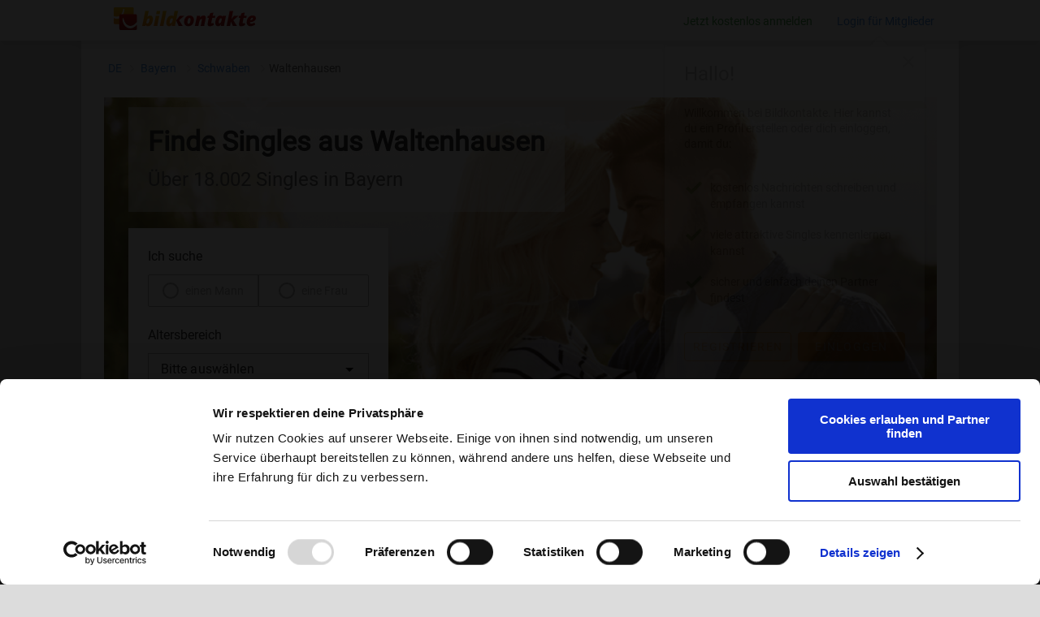

--- FILE ---
content_type: text/html; charset=UTF-8
request_url: https://www.bildkontakte.de/vz/1/singles/deutschland/bayern/schwaben/waltenhausen/
body_size: 15334
content:
<!DOCTYPE html><html lang="de"><head><script type="application/ld+json">
                {
                    "@context": "https://schema.org",
                    "@type": "BreadcrumbList",
                    "itemListElement": [
                        { "@type": "ListItem", "position": 1, "item": { "@id": "https://www.bildkontakte.de/vz/1/singles/deutschland/", "name": "Deutschland" } }
                                                    ,{ "@type": "ListItem", "position": 2, "item": { "@id": "https://www.bildkontakte.de/vz/1/singles/deutschland/bayern/", "name": "Bundesland Bayern" } }
                                                            ,{ "@type": "ListItem", "position": 3, "item": { "@id": "https://www.bildkontakte.de/vz/1/singles/deutschland/bayern/schwaben/", "name": "Region Schwaben" } }
                                                                    ,{ "@type": "ListItem", "position": 4, "item": { "@id": "https://www.bildkontakte.de/vz/1/singles/deutschland/bayern/schwaben/waltenhausen/", "name": "Stadt Waltenhausen" } }
                                                                                                            ]
                }
            </script><style>
            .consent-block {
                display: none;
                position: fixed;
                top: 0;
                right: 0;
                bottom: 0;
                left: 0;

                background-color: rgba(0, 0, 0, 0.90);
                z-index: 100000000;
            }
            .consent-block.show-block {
                display: block;
            }
            .consent-block.response-given {
                display: none !important;
            }
        </style><script>
            function CookiebotCallback_OnDialogDisplay() {
                document.getElementById('consent-block').classList.add('show-block');
            }

            (function (window, document, responseGiven) {
                function checkResponse() {
                    if (Cookiebot.hasResponse) responseGiven();
                    window.addEventListener('CookiebotOnLoad', responseGiven);
                }

                if (document.readyState === 'complete' || document.readyState === 'interactive') setTimeout(checkResponse, 1);
                else document.addEventListener('DOMContentLoaded', checkResponse);
            })(window, document, function () {
                document.getElementById('consent-block').classList.add('response-given');
            });
        </script><script id="Cookiebot" src="https://consent.cookiebot.com/uc.js" data-cbid="4359754c-43f0-41d1-81fe-c6df4ee8705a" type="text/javascript" async></script><!-- Google Tag Manager --><script type="text/plain" data-cookieconsent="marketing statistics">(function(w,d,s,l,i){w[l]=w[l]||[];w[l].push({'gtm.start':
                    new Date().getTime(),event:'gtm.js'});var f=d.getElementsByTagName(s)[0],
                j=d.createElement(s),dl=l!='dataLayer'?'&l='+l:'';j.async=true;j.src=
                'https://www.googletagmanager.com/gtm.js?id='+i+dl;f.parentNode.insertBefore(j,f);
            })(window,document,'script','dataLayer','GTM-WVFRVQP');</script><!-- End Google Tag Manager --><meta charset="UTF-8"><meta name="viewport" content="width=device-width, initial-scale=1.0"><meta http-equiv="X-UA-Compatible" content="ie=edge"><meta name="theme-color" content="#fafafa"><meta name="keywords" content="Singles Waltenhausen, Kontaktanzeigen Singlebörse Waltenhausen bei Schwaben"><meta name="description" content="Entdecke Singles aus Waltenhausen ✓ 25 Jahre Erfahrung ✓ Partnersuche mit Erfolg ✓ Seriös & Sicher ✓ Einfach & intuitiv ᐅ Jetzt kostenlos Kontaktanzeigen aus Schwaben ansehen"><title>Singles aus Waltenhausen t  reffen ᐅ Kontaktanzeigen Schwaben</title><link rel="stylesheet" href="https://static.bildkontakte.de/bundles/app/singleVz//css/above-the-fold.css"><link rel="stylesheet" href="https://registration.bildkontakte.de/registration-v2018-1.css"><style>
            @use '@material/button/mdc-button';@font-face{font-family:'Roboto';font-style:normal;font-weight:400;src:url(/bundles/app/singleVz/css/font/roboto/roboto-v20-latin-regular.eot);src:local("Material Icons"),local("MaterialIcons-Regular"),url(/bundles/app/singleVz/css/font/roboto/roboto-v20-latin-regular.woff2) format("woff2"),url(/bundles/app/singleVz/css/font/roboto/roboto-v20-latin-regular.woff) format("woff"),url(/bundles/app/singleVz/css/font/roboto/roboto-v20-latin-regular.ttf) format("truetype")}.mdc-button{white-space:nowrap;border:1px #F78600 solid}

            @font-face {
    font-family: 'Material Icons';
    font-style: normal;
    font-weight: 400;
    src: url(/bundles/app/singleVz/css/font/material-icon/MaterialIcons-Regular.eot); /* For IE6-8 */
    src: local('Material Icons'),
    local('MaterialIcons-Regular'),
    url(/bundles/app/singleVz/css/font/material-icon/MaterialIcons-Regular.woff2) format('woff2'),
    url(/bundles/app/singleVz/css/font/material-icon/MaterialIcons-Regular.woff) format('woff'),
    url(/bundles/app/singleVz/css/font/material-icon/MaterialIcons-Regular.ttf) format('truetype');
}

.material-icons {
    font-family: 'Material Icons';
    font-weight: normal;
    font-style: normal;
    font-size: 24px;  /* Preferred icon size */
    display: inline-block;
    line-height: 1;
    text-transform: none;
    letter-spacing: normal;
    word-wrap: normal;
    white-space: nowrap;
    direction: ltr;

    /* Support for all WebKit browsers. */
    -webkit-font-smoothing: antialiased;
    /* Support for Safari and Chrome. */
    text-rendering: optimizeLegibility;

    /* Support for Firefox. */
    -moz-osx-font-smoothing: grayscale;

    /* Support for IE. */
    font-feature-settings: 'liga';
}

        </style><!-- DEFINE CURRENT LAYER --><link rel="canonical" href="https://www.bildkontakte.de/vz/1/singles/deutschland/bayern/schwaben/waltenhausen/"/></head><!-- TEMPLATE VARIABLEN --><!-- ÖSTERREICH --><body class="search-box-variant"><div id="consent-block" class="consent-block"></div><!-- NAVIGATION --><div class="nav"><div class="nav-positioner"><a target="_blank" href="https://www.bildkontakte.de" class="bk-link"><img class="bk-logo" src="https://static.bildkontakte.de/bundles/app/singleVz/images/bk-logo.svg"
                                                                   alt="Partnersuche bei Bildkontakte.de"></a><div class="nav-links"><a rel="nofollow" href="https://www.bildkontakte.de" class="nav-register registration-link green-link" onclick="trackEvent('HeaderCTAClick')">Jetzt kostenlos anmelden</a><a rel="nofollow" href="https://www.bildkontakte.de/?f=anmLogin" class="login" onclick="trackEvent('Login')"><span class="activate-later">Login für Mitglieder</span></a><div class="uspLayer" id="uspLayer"><div class="triangleUp"></div><div class="uspLayerHeader"><i class="material-icons iconClose" tabindex="0" role="button" onclick="document.getElementById('uspLayer').classList.add('hidden');">close</i><p>Hallo!</p></div><div class="uspLayerText"><p>Willkommen bei Bildkontakte. Hier kannst du ein Profil erstellen oder dich einloggen, damit du:</p></div><div class="uspLayerUsps"><img class="iconUsps" src="https://static.bildkontakte.de/bundles/app/singleVz/images/check.svg" alt="check"><div class="uspText"><a>kostenlos Nachrichten schreiben und empfangen kannst</a></div><img class="iconUsps" src="https://static.bildkontakte.de/bundles/app/singleVz/images/check.svg" alt="check"><div class="uspText"><a>viele attraktive Singles kennenlernen kannst</a></div><img class="iconUsps" src="https://static.bildkontakte.de/bundles/app/singleVz/images/check.svg" alt="check"><div class="uspText"><a>sicher und einfach deinen Partner findest</a></div></div><div class="uspLayerCTA"><a class="mdc-button textButton registration-link" target="_blank" href="https://www.bildkontakte.de">Registrieren</a><a class="mdc-button mdc-button--raised" href="https://www.bildkontakte.de/?f=anmLogin">Einloggen</a></div></div></div></div></div><div class="sticky-nav"><div class="nav-positioner"><a href="https://www.bildkontakte.de" class="header-link"><img class="bk-logo" src="https://static.bildkontakte.de/bundles/app/singleVz/images/bk-logo.svg"
                                                                       alt="Partnersuche bei Bildkontakte.de"></a><p class="nav-headline">Singles     Waltenhausen - bei deiner Singlebörse </p><div class="nav-links"><a rel="nofollow" href="https://www.bildkontakte.de" class="nav-register registration-link green-btn" onclick="trackEvent('StickyHeaderCTAClick')">Kostenlos anmelden</a></div></div></div><div class="page-paper"><div class="path-holder"><div class="path space"><p><a href="https://www.bildkontakte.de/vz/1/singles/deutschland/">DE</a><a href="https://www.bildkontakte.de/vz/1/singles/deutschland/bayern/">
                                                                            Bayern
                                                                    </a><a href="https://www.bildkontakte.de/vz/1/singles/deutschland/bayern/schwaben/">
                                                                            Schwaben
                                                                    </a><span class="added-path">Waltenhausen</span></p></div></div><!-- HEADER --><section class="header"><div class="header-bg"><div class="headline"><h1>Finde Singles aus Waltenhausen</h1><h2>Über 18.002 Singles in Bayern</h2></div><div class="header-box"><div class="search-element-1"><div class="search-element-label search-element-text">Ich suche</div><div class="search-gender-selection-box"><input type="radio" value="search-man" id="search-man" name="i-search" class="normal-radio-buttons search-radio-buttons"><label for="search-man" class="gender-button">einen Mann</label><input type="radio" value="search-woman" id="search-woman" name="i-search" class="normal-radio-buttons search-radio-buttons"><label for="search-woman" class="gender-button">eine Frau</label></div></div><div class="search-element-2"><div class="search-element-label search-element-text">Altersbereich</div><div class="age-selection"><div class="mdc-select mdc-select--filled mdc-select--no-label search-age-range"><div class="mdc-select__anchor"><span class="mdc-select__selected-text"></span><span class="mdc-select__dropdown-icon"><svg class="mdc-select__dropdown-icon-graphic" viewBox="7 10 10 5" focusable="false"><polygon
                                    class="mdc-select__dropdown-icon-inactive"
                                    stroke="none"
                                    fill-rule="evenodd"
                                    points="7 10 12 15 17 10"></polygon><polygon
                                    class="mdc-select__dropdown-icon-active"
                                    stroke="none"
                                    fill-rule="evenodd"
                                    points="7 15 12 10 17 15"></polygon></svg></span><span class="mdc-notched-outline"><span class="mdc-notched-outline__leading"></span><span class="mdc-notched-outline__trailing"></span></span></div><div class="mdc-select__menu mdc-menu mdc-menu-surface" role="listbox"><ul class="mdc-list" role="listbox"><li class="mdc-list-item mdc-list-item--selected" aria-selected="true" data-value="4" role="option"><span class="mdc-list-item__ripple"></span><span class="mdc-list-item__text">Bitte auswählen</span></li><li class="mdc-list-item" data-value="0" role="option"><span class="mdc-list-item__ripple"></span><span class="mdc-list-item__text">bis 30</span></li><li class="mdc-list-item" data-value="1" role="option"><span class="mdc-list-item__ripple"></span><span class="mdc-list-item__text">von 31 bis 45</span></li><li class="mdc-list-item" data-value="2" role="option"><span class="mdc-list-item__ripple"></span><span class="mdc-list-item__text">von 46 bis 60</span></li><li class="mdc-list-item" data-value="3" role="option"><span class="mdc-list-item__ripple"></span><span class="mdc-list-item__text">ab 61</span></li></ul></div></div></div></div><div class="search-element-3"><a rel="nofollow" class="mdc-button mdc-button--raised" type="button" onclick="openModal();trackEvent('SearchButtonClick');">Jetzt Singles finden</a></div><div class="header-info-box hidden"><p>Auf der Suche nach deinem Traumpartner?</p><a rel="nofollow" href="https://www.bildkontakte.de" onclick="trackEvent('SearchNowButtonClick')" class="header-button">
            Jetzt Suche starten
        </a></div></div></div></section><div class="atf-hider"><div class="wrapper"><section class="search-result"><div class="search-result__header"><h2 class="space">Lerne interessante Singles aus     Waltenhausen kennen:</h2><div id="search-result__header__filter"><div id="singles-tab-mw" class="search-result__header__filter__tab search-result__header__filter__tab--active" onclick="trackEvent('UserFilter', {filterRule: 'filterMaennerUndFrauen'});return false;">Beide</div><div id="singles-tab-m" class="search-result__header__filter__tab" onclick="trackEvent('UserFilter', {filterRule: 'filterMaenner'});return false;">Nur Männer</div><div id="singles-tab-w" class="search-result__header__filter__tab" onclick="trackEvent('UserFilter', {filterRule: 'filterFrauen'});return false;">Nur Frauen</div></div></div><div class="search-result__list"></div><a rel="nofollow" href="https://www.bildkontakte.de" class="red-button registration-link" onclick="trackEvent('findMoreSinglesButtonClick')">Weitere Singles finden<svg xmlns="http://www.w3.org/2000/svg" viewBox="0 0 25 25"><title>right-arrow</title><g id="Ebene_2" data-name="Ebene 2"><g id="Ebene_1-2" data-name="Ebene 1"><path id="Form_10" data-name="Form 10" class="cls-1" d="M12.5 25A12.5 12.5 0 1 1 25 12.5 12.52 12.52 0 0 1 12.5 25zm0-23.81A11.31 11.31 0 1 0 23.81 12.5 11.31 11.31 0 0 0 12.5 1.19zm-2.13 16.16l-.59-.59L14 12.5 9.78 8.24l.59-.59 4.85 4.85zm0 .89l-1.48-1.48 4.27-4.26-4.27-4.26 1.48-1.48 5.74 5.74z"/></g></g></svg></a></section><!-- SINGLES IN DEINEM ALTER --><section class="singles-your-age with-ic-line with-top-border space"><h2>In deinem Alter in     Waltenhausen</h2><ul class="age-list age-list-city"><li onclick="trackEvent('InYourAge', {ageRange:  'm-0-35'})"><img src="https://static.bildkontakte.de/bundles/app/singleVz/images/male-icon.svg" alt="Männer im Alter 25 bis 35 auf Bildkontakte.de finden" class="gender-icon"><a rel="nofollow" href="https://www.bildkontakte.de" class="gender-link registration-link"><span class="gendername">Männer</span> bis 35 <span  class="years">Jahren</span></a><img class="blue-arrow" src="https://static.bildkontakte.de/bundles/app/singleVz/images/blue-arrow.svg" alt="Mehr Singles finden!"></li><li onclick="trackEvent('InYourAge', {ageRange: 'm-35-45'})"><img src="https://static.bildkontakte.de/bundles/app/singleVz/images/male-icon.svg" alt="Männer im Alter 35 bis 45 auf Bildkontakte.de finden" class="gender-icon"><a rel="nofollow" href="https://www.bildkontakte.de" class="gender-link registration-link"><span class="gendername">Männer</span> von 35 bis 45 <span class="years">Jahren</span></a><img class="blue-arrow" src="https://static.bildkontakte.de/bundles/app/singleVz/images/blue-arrow.svg" alt="Mehr Singles finden!"></li><li onclick="trackEvent('InYourAge', {ageRange: 'm-45-55'})"><img src="https://static.bildkontakte.de/bundles/app/singleVz/images/male-icon.svg" alt="Männer im Alter 45 bis 55 auf Bildkontakte.de finden" class="gender-icon"><a rel="nofollow" href="https://www.bildkontakte.de" class="gender-link registration-link"><span class="gendername">Männer</span> von 45 bis 55 <span class="years">Jahren</span></a><img class="blue-arrow" src="https://static.bildkontakte.de/bundles/app/singleVz/images/blue-arrow.svg" alt="Mehr Singles finden!"></li><li onclick="trackEvent('InYourAge', {ageRange: 'm-55-65'})"><img src="https://static.bildkontakte.de/bundles/app/singleVz/images/male-icon.svg" alt="Männer im Alter 55 bis 65 auf Bildkontakte.de finden" class="gender-icon"><a rel="nofollow" href="https://www.bildkontakte.de" class="gender-link registration-link"><span class="gendername">Männer</span> von 55 bis 65 <span class="years">Jahren</span></a><img class="blue-arrow" src="https://static.bildkontakte.de/bundles/app/singleVz/images/blue-arrow.svg" alt="Mehr Singles finden!"></li><li onclick="trackEvent('InYourAge', {ageRange: 'm-65-75'})"><img src="https://static.bildkontakte.de/bundles/app/singleVz/images/male-icon.svg" alt="Männer im Alter 65 bis 75 auf Bildkontakte.de finden" class="gender-icon"><a rel="nofollow" href="https://www.bildkontakte.de" class="gender-link registration-link"><span class="gendername">Männer</span> von 65 bis 75 <span class="years">Jahren</span></a><img class="blue-arrow" src="https://static.bildkontakte.de/bundles/app/singleVz/images/blue-arrow.svg" alt="Mehr Singles finden!"></li><li onclick="trackEvent('InYourAge', {ageRange:  'm-75-0'})"><img src="https://static.bildkontakte.de/bundles/app/singleVz/images/male-icon.svg" alt="Männer im Alter 75 bis 99 auf Bildkontakte.de finden" class="gender-icon"><a rel="nofollow" href="https://www.bildkontakte.de" class="gender-link registration-link"><span class="gendername">Männer</span> von 75 <span class="years">Jahren</span></a><img class="blue-arrow" src="https://static.bildkontakte.de/bundles/app/singleVz/images/blue-arrow.svg" alt="Mehr Singles finden!"></li></ul><ul class="age-list age-list-city" style="margin-top: 20px"><li onclick="trackEvent('InYourAge', {ageRange: 'w-0-35'} )"><img src="https://static.bildkontakte.de/bundles/app/singleVz/images/female-icon.svg" alt="Frauen im Alter 25 bis 35 auf Bildkontakte.de finden" class="gender-icon"><a rel="nofollow" href="https://www.bildkontakte.de" class="gender-link registration-link"><span class="gendername">Frauen</span> bis 35 <span class="years">Jahren</span></a><img class="blue-arrow" src="https://static.bildkontakte.de/bundles/app/singleVz/images/blue-arrow.svg" alt="Mehr Singles finden!"></li><li onclick="trackEvent('InYourAge', {ageRange: 'w-35-45'})"><img src="https://static.bildkontakte.de/bundles/app/singleVz/images/female-icon.svg" alt="Frauen im Alter 35 bis 45 auf Bildkontakte.de finden" class="gender-icon"><a rel="nofollow" href="https://www.bildkontakte.de" class="gender-link registration-link"><span class="gendername">Frauen</span> von 35 bis 45 <span class="years">Jahren</span></a><img class="blue-arrow" src="https://static.bildkontakte.de/bundles/app/singleVz/images/blue-arrow.svg" alt="Mehr Singles finden!"></li><li onclick="trackEvent('InYourAge', {ageRange: 'w-45-55'})"><img src="https://static.bildkontakte.de/bundles/app/singleVz/images/female-icon.svg" alt="Frauen im Alter 45 bis 55 auf Bildkontakte.de finden" class="gender-icon"><a rel="nofollow" href="https://www.bildkontakte.de" class="gender-link registration-link"><span class="gendername">Frauen</span> von 45 bis 55 <span class="years">Jahren</span></a><img class="blue-arrow" src="https://static.bildkontakte.de/bundles/app/singleVz/images/blue-arrow.svg" alt="Mehr Singles finden!"></li><li onclick="trackEvent('InYourAge', {ageRange: 'w-55-65'})"><img src="https://static.bildkontakte.de/bundles/app/singleVz/images/female-icon.svg" alt="Frauen im Alter 55 bis 65 auf Bildkontakte.de finden" class="gender-icon"><a rel="nofollow" href="https://www.bildkontakte.de" class="gender-link registration-link"><span class="gendername">Frauen</span> von 55 bis 65 <span class="years">Jahren</span></a><img class="blue-arrow" src="https://static.bildkontakte.de/bundles/app/singleVz/images/blue-arrow.svg" alt="Mehr Singles finden!"></li><li onclick="trackEvent('InYourAge', {ageRange: 'w-65-75'})"><img src="https://static.bildkontakte.de/bundles/app/singleVz/images/female-icon.svg" alt="Frauen im Alter 65 bis 75 auf Bildkontakte.de finden" class="gender-icon"><a rel="nofollow" href="https://www.bildkontakte.de" class="gender-link registration-link"><span class="gendername">Frauen</span> von 65 bis 75 <span class="years">Jahren</span></a><img class="blue-arrow" src="https://static.bildkontakte.de/bundles/app/singleVz/images/blue-arrow.svg" alt="Mehr Singles finden!"></li><li onclick="trackEvent('InYourAge', {ageRange:  'w-75-0'})"><img src="https://static.bildkontakte.de/bundles/app/singleVz/images/female-icon.svg" alt="Frauen im Alter 75 bis 99 auf Bildkontakte.de finden" class="gender-icon"><a rel="nofollow" href="https://www.bildkontakte.de" class="gender-link registration-link"><span class="gendername">Frauen</span> von 75 <span class="years">Jahren</span></a><img class="blue-arrow" src="https://static.bildkontakte.de/bundles/app/singleVz/images/blue-arrow.svg" alt="Mehr Singles finden!"></li></ul></section><section class="info space"><div class="with-ic-line with-top-border"><h2>Finde Singles aus Waltenhausen und Umgebung - Mit Foto und Persönlichkeit</h2><p>Du suchst nach Singles in Waltenhausen, die wie du auf der Suche nach <strong>Liebe</strong>, <strong>Freundschaft</strong> oder einer <strong>Partnerschaft</strong> sind? Bei Bildkontakte kannst du Profile entdecken, die mehr als nur Text bieten – hier hat jedes Mitglied ein Foto. So kannst du direkt sehen, wer zu dir passt. Egal, ob du eine langfristige Beziehung suchst oder einfach nur neue Leute kennenlernen möchtest – hier findest du, was du suchst.</p><h2>Dating in Waltenhausen - Singles in deiner Altersklasse treffen</h2><p>Unsere Singlebörse ist der perfekte Ort für Singles jeder Altersgruppe. Besonders <strong>Singles ab 40</strong> bieten wir eine ideale Plattform, um neue Kontakte zu knüpfen. Aber auch <strong>Dating ab 50</strong> oder <strong>Partnersuche ab 60</strong> ist hier willkommen. Unser ältestes Mitglied ist 94 Jahre alt und sagt: <em>„Ich möchte nicht nur alte Freundinnen und Freunde wiederfinden, sondern auch neue Freundschaften schließen... Ich bin gespannt auf Begegnungen, die vielleicht außergewöhnlich sind.“</em></p><p>Egal, ob du in den besten Jahren bist oder einfach Gleichgesinnte suchst, die ebenfalls etwas älter sind – bei uns bist du richtig. Lust auf ein spannendes Singletreffen oder ein spontanes Date? In Waltenhausen gibt es zahlreiche Orte, die perfekt für das erste Kennenlernen sind. Ob ein Spaziergang durch den Park, ein Besuch im Café oder auf dem Wochenmarkt – <strong>gemeinsam macht alles mehr Spaß</strong>.</p><h2>Online-Dating macht es dir leicht</h2><p>Online-Dating vereinfacht die Partnersuche erheblich. Du möchtest gerne von zu Hause starten? Nutze unseren Chat oder die praktische Dating-App, um direkt mit anderen Singles aus Waltenhausen in Kontakt zu kommen. Egal, ob du einfach nur <strong>chatten</strong>, <strong>Flirten</strong> oder sofort ein <strong>Treffen</strong> planen möchtest – bei uns ist alles möglich und für jedes Alter geeignet. Unser Singletreff bietet eine entspannte Atmosphäre für Singles, die Gleichgesinnte suchen.</p><h2>Finde Singles, die wirklich zu dir passen – Willkommen bei Bildkontakte</h2><p>Du suchst nach einem Ort, an dem du <strong>Singles treffen</strong>, spannende Dates erleben und <strong>neue Bekanntschaften</strong> knüpfen kannst? Ob <strong>sie sucht ihn</strong>, <strong>er sucht sie</strong>, <strong>sie sucht sie</strong> oder <strong>er sucht ihn</strong> – bei Bildkontakte ist jeder willkommen, der nach Liebe, Freundschaft, einem Flirt oder interessanten Gesprächen sucht. Unsere Plattform bietet dir alles, was du für eine <strong>erfolgreiche Partnersuche</strong> brauchst – und das in einer <strong>sicheren</strong>, <strong>freundlichen</strong> Umgebung.</p><h2>Kontaktanzeigen aus Waltenhausen – Jetzt neue Kontakte knüpfen</h2><p>Bei Bildkontakte findest du nette Single-Frauen und -Männer aus Waltenhausen. Durchstöbere Kontaktanzeigen und lerne Menschen kennen, die zu dir passen. Unsere Partnerbörse bietet dir Profile mit Fotos, sodass du direkt sehen kannst, wer zu dir passt. Tauche ein in eine sichere und freundliche Umgebung, in der du dich wohlfühlen kannst.</p><h2>Neue Leute kennenlernen in Waltenhausen - So einfach geht's</h2><ol><li><strong>Profil erstellen</strong>: Melde dich gratis an und gestalte dein Profil mit einem Bild. Das ist einfach und dauert weniger als zwei Minuten!</li><li><strong>Profile entdecken</strong>: Schau dir spannende Profile an und entdecke interessante Frauen / Männer, die ebenfalls auf der Suche in Waltenhausen sind.</li><li><strong>Kontakt aufnehmen</strong>: Schreib Nachrichten oder starte einen Chat – alles unkompliziert und ohne versteckte Kosten.</li><li><strong>Matching-Spiel</strong>: Nutze das Matching-Spiel, um spielerisch neue Leute kennenzulernen.</li></ol><h2>Jetzt kostenlos anmelden und neue Leute kennenlernen in Waltenhausen</h2><p>Warum noch warten? <a rel="nofollow" target="_blank" href="/" class="registration-link" onclick="trackEvent('TextCTAClick1')"><strong>Registriere dich jetzt kostenlos</strong></a> bei der Singlebörse Bildkontakte und entdecke spannende Profile, die dein Leben bereichern könnten. Egal, ob du neue Leute kennenlernen, dich verlieben oder einfach nur einen netten Abend verbringen möchtest – hier bist du richtig.</p><p><a rel="nofollow" target="_blank" href="/" class="registration-link" onclick="trackEvent('TextCTAClick1')"><strong>Kostenlos anmelden und neue Leute kennenlernen</strong></a></p><hr /><h3>Warum Bildkontakte die ideale Wahl für die Partnersuche in Waltenhausen ist</h3><div class="warumBildkontakte"><p>Im Gegensatz zu einem <strong>Blind Date</strong> weißt du bei bildkontakte schon vorab, wen du triffst - dank der Profilbilder und ausführlichen Informationen. Das macht die <strong>Partnersuche</strong> entspannter und gleichzeitig persönlicher. Unsere Singlebörse ist auf ältere Singles spezialisiert und bietet dir zahlreiche Möglichkeiten, um neue Bekanntschaften zu machen.</p><p>Bildkontakte hebt sich deutlich von der Konkurrenz ab. Wir setzen auf <strong>geprüfte Kontaktanzeigen</strong>, <strong>transparente Kosten</strong> und eine aktive Community, die wirklich miteinander in Kontakt kommen möchte - Statt auf anonyme Nicknames triffst du hier auf echte Persönlichkeiten, die sich ebenfalls freuen, neue <strong>Frauen</strong> oder <strong>Männer</strong> kennenzulernen.</p><h4>Sicherheit und Vertrauen</h4><p>Wir legen großen Wert auf Sicherheit und Datenschutz. Jedes Profil wird manuell geprüft, und freiwillige Echtheitschecks schaffen zusätzliches Vertrauen. Fake-Profile und unangemessenes Verhalten haben bei uns keinen Platz.</p><ul><li><strong>25 Jahre Erfahrung</strong>: Seit 2000 bringt Bildkontakte Menschen mit dem Wunsch nach einer Partnerschaft zusammen. Dabei legen wir großen Wert auf Sicherheit, Seriosität und eine vertrauensvolle Umgebung.</li><li><strong>Manuell geprüfte Profile</strong>: Bei Bildkontakte wird jedes Profil sorgfältig von unserem Team überprüft, bevor es aktiviert wird, um sicherzustellen, dass du nur echte Menschen kennenlernst.</li><li><strong>Echtheitschecks</strong>: Freiwillige Echtheitsprüfungen bieten Ihnen die Möglichkeit, noch mehr Vertrauen in Ihre Kontakte zu haben.</li><li><strong>Keine Chance für Störenfriede</strong>: Wir sorgen dafür, dass Fake-Profile und unangebrachtes Verhalten keinen Platz auf unserer Plattform haben und Sie sich auf Bildkontakte sicher fühlen können.</li><li><strong>Kundendienst</strong>: Der Kundendienst steht kompetent Rede und Antwort, dazu können unterschiedliche Wege gewählt werden. Wie z.B. <strong>Telefon</strong> und <strong>E-Mail</strong>.</li></ul><h4>Kostenlose Funktionen bei Bildkontakte</h4><ul><li><strong>Registrierung</strong>: Erstellen Sie Ihr eigenes Profil kostenlos.</li><li><strong>Mitglieder finden</strong>: Suchen Sie kostenlos nach anderen Singles die zu Ihnen passen.</li><li><strong>Profile einsehen</strong>: Sie können andere Profile inklusive des Profilbldes kostenlos ansehen.</li><li><strong>Kostenloses Nachrichtensystem</strong>: Alle wichtigen Funktionen des Nachrichtensystems sind völlig kostenlos und ohne versteckte Kosten!

  <ul><li>Schreiben Sie kostenlos Nachrichten an anderen Mitgliedern.</li><li>Erhalten und beantworten Sie kostenlos Nachrichten von anderen Mitgliedern.</li></ul></li><li><strong>Matching-Spiel</strong>: Matchen Sie täglich bis zu 100 Profile ohne zusätzliche Kosten. So können Sie spielend neue Leute kennenlernen.</li></ul><h4>Was macht Bildkontakte besonders?</h4><ul><li><strong>Kostenlose Kontaktfunktionen</strong>: Im Gegensatz zu vielen anderen Singlebörsen bietet Bildkontakte viele wichtige Funktionen zur Kontaktaufnahme kostenlos an.</li><li><strong>Große Community</strong>: Mit über 4 Millionen Registrierungen haben Sie beste Chancen, jemanden zu finden, der zu Ihnen passt.</li><li><strong>Einfach und intuitiv</strong>: Unsere Plattform ist benutzerfreundlich gestaltet, sodass Sie sich voll und ganz auf das Kennenlernen konzentrieren können.</li><li><strong>Optionaler Premium-Zugang</strong>: Für nur 14,90 €/Monat können Sie zusätzliche Funktionen freischalten, die Ihre Chancen bei der Partnersuche verbessern.</li></ul><h3>Jetzt kostenlos anmelden und neue Menschen kennenlernen</h3><p>Sind Sie bereit, Ihr Liebesglück selbst in die Hand zu nehmen? Dann melden Sie sich jetzt kostenlos bei Bildkontakte an! Hier warten Singles ab 40, die genau wie Sie auf der Suche nach einem passenden Partner sind. Überzeugen Sie sich selbst von unserer langjährigen Erfahrung und vielen positiven Bewertungen.</p><p><a rel="nofollow" target="_blank" href="/" class="registration-link" onclick="trackEvent('TextCTAClick1')"><strong>Kostenlos anmelden und neue Leute kennenlernen</strong></a></p><hr><p>Mit Bildkontakte kannst du den nächsten Schritt wagen – ohne Druck, aber mit viel Freude. Starte jetzt deine Reise und entdecke, wie schön es ist, jemanden zu finden, der wirklich zu dir passt.</p></div><div style="text-align:center"><button class="accordion"><span>Weiterlesen</span></button></div><script>
    // JavaScript zum Umschalten des Textes
    document.querySelector(".accordion").addEventListener("click", function () {
      const container = document.querySelector(".warumBildkontakte");

      // Umschalten des sichtbaren Bereichs
      container.classList.toggle("show");

      this.style.display = "none"; // Button ausblenden
      // Button-Text ändern
      if (container.classList.contains("show")) {
        this.innerHTML = "<span>Weniger anzeigen</span>";
      } else {
        this.innerHTML = "<span>Weiterlesen</span>";
      }
    });
  </script><p><strong>FAQ für Waltenhausen</strong></p><div itemscope itemtype="https://schema.org/FAQPage"><div itemscope itemprop="mainEntity" itemtype="https://schema.org/Question" class="faq"><div itemprop="name" class="faq__question">
            ❤️ Wo kann ich in Waltenhausen Singles kennenlernen?
        </div><div itemscope itemprop="acceptedAnswer" itemtype="https://schema.org/Answer"><div itemprop="text" class="faq__answer">
                In der Singlebörse <a href="https://www.bildkontakte.de">bildkontakte.de</a> kannst du attraktive Singles aus Waltenhausen kennenlernen. Melde dich jetzt ganz einfach kostenlos an!
            </div></div></div><div itemscope itemprop="mainEntity" itemtype="https://schema.org/Question" class="faq"><div itemprop="name" class="faq__question">
            ❤️ Welche Singlebörse für Waltenhausen ist wirklich kostenlos?
        </div><div itemscope itemprop="acceptedAnswer" itemtype="https://schema.org/Answer"><div itemprop="text" class="faq__answer"><a href="https://www.bildkontakte.de">bildkontakte.de</a> ist für Männer und Frauen dauerhaft kostenlos nutzbar. Hier kannst du anderen Singles kostenlos Nachrichten schicken und auf Nachrichten antworten.
            </div></div></div></div></div><div class="siegel"><a target="_blank" onclick="trackEvent('TrustBadgeClick')" href="https://www.bildkontakte.de/w/glossar/de_DE/dating/mit-bildkontakte-bist-du-auf-der-sicheren-web-seite.html#wdj2016"><img src="https://static.bildkontakte.de/bundles/app/singleVz/images/siegel1.png" alt="Dating Website des Jahres 2016: Bildkontakte.de"></a></div><div class="checks space"><div class="checkpoint"><img src="https://static.bildkontakte.de/bundles/app/singleVz/images/checks.png" alt="Vorteile von Bildkontakte.de" class="check-icon"><p>Gratis Anmeldung in wenigen Schritten.</p></div><div class="checkpoint"><img src="https://static.bildkontakte.de/bundles/app/singleVz/images/checks.png" alt="Vorteile von Bildkontakte.de" class="check-icon"><p>Flirte mit über 4 Mio. Singles!</p></div></div></section><div class="state-bottom-box with-ic-line space with-top-border"><h2>Singles aus Deutschland</h2><ul class="bottom-list"><li><a href="https://www.bildkontakte.de/vz/1/singles/deutschland/thüringen/"  title="Partner finden in Thüringen">Singles Thüringen</a></li><li><a href="https://www.bildkontakte.de/vz/1/singles/deutschland/schleswig-holstein/"  title="Partner finden in Schleswig-Holstein">Singles Schleswig-Holstein</a></li><li><a href="https://www.bildkontakte.de/vz/1/singles/deutschland/sachsen-anhalt/"  title="Partner finden in Sachsen-Anhalt">Singles Sachsen-Anhalt</a></li><li><a href="https://www.bildkontakte.de/vz/1/singles/deutschland/sachsen/"  title="Partner finden in Sachsen">Singles Sachsen</a></li><li><a href="https://www.bildkontakte.de/vz/1/singles/deutschland/saarland/"  title="Partner finden in Saarland">Singles Saarland</a></li><li><a href="https://www.bildkontakte.de/vz/1/singles/deutschland/rheinland-pfalz/"  title="Partner finden in Rheinland-Pfalz">Singles Rheinland-Pfalz</a></li><li><a href="https://www.bildkontakte.de/vz/1/singles/deutschland/nordrhein-westfalen/"  title="Partner finden in Nordrhein-Westfalen">Singles Nordrhein-Westfalen</a></li><li><a href="https://www.bildkontakte.de/vz/1/singles/deutschland/niedersachsen/"  title="Partner finden in Niedersachsen">Singles Niedersachsen</a></li><li><a href="https://www.bildkontakte.de/vz/1/singles/deutschland/mecklenburg-vorpommern/"  title="Partner finden in Mecklenburg-Vorpommern">Singles Mecklenburg-Vorpommern</a></li><li><a href="https://www.bildkontakte.de/vz/1/singles/deutschland/hessen/"  title="Partner finden in Hessen">Singles Hessen</a></li><li><a href="https://www.bildkontakte.de/vz/1/singles/deutschland/hamburg/"  title="Partner finden in Hamburg">Singles Hamburg</a></li><li><a href="https://www.bildkontakte.de/vz/1/singles/deutschland/bremen/"  title="Partner finden in Bremen">Singles Bremen</a></li><li><a href="https://www.bildkontakte.de/vz/1/singles/deutschland/brandenburg/"  title="Partner finden in Brandenburg">Singles Brandenburg</a></li><li><a href="https://www.bildkontakte.de/vz/1/singles/deutschland/berlin/"  title="Partner finden in Berlin">Singles Berlin</a></li><li><a href="https://www.bildkontakte.de/vz/1/singles/deutschland/bayern/"  title="Partner finden in Bayern">Singles Bayern</a></li><li><a href="https://www.bildkontakte.de/vz/1/singles/deutschland/baden-württemberg/"  title="Partner finden in Baden-Württemberg">Singles Baden-Württemberg</a></li></ul></div><div class="region-bottom-box with-ic-line space with-top-border"><h2>Singles aus Bayern</h2><ul class="bottom-list"><li><a href="https://www.bildkontakte.de/vz/1/singles/deutschland/bayern/unterfranken/" title="Partner finden in Unterfranken">Partnersuche Unterfranken</a></li><li><a href="https://www.bildkontakte.de/vz/1/singles/deutschland/bayern/schwaben/" title="Partner finden in Schwaben">Partnersuche Schwaben</a></li><li><a href="https://www.bildkontakte.de/vz/1/singles/deutschland/bayern/oberpfalz/" title="Partner finden in Oberpfalz">Partnersuche Oberpfalz</a></li><li><a href="https://www.bildkontakte.de/vz/1/singles/deutschland/bayern/oberfranken/" title="Partner finden in Oberfranken">Partnersuche Oberfranken</a></li><li><a href="https://www.bildkontakte.de/vz/1/singles/deutschland/bayern/oberbayern/" title="Partner finden in Oberbayern">Partnersuche Oberbayern</a></li><li><a href="https://www.bildkontakte.de/vz/1/singles/deutschland/bayern/niederbayern/" title="Partner finden in Niederbayern">Partnersuche Niederbayern</a></li><li><a href="https://www.bildkontakte.de/vz/1/singles/deutschland/bayern/mittelfranken/" title="Partner finden in Mittelfranken">Partnersuche Mittelfranken</a></li></ul></div><!-- LISTE MIT STÄDTENAMEN --><section class="singles-area with-ic-line with-top-border sidebar"><div class="sidebar-top-elements space"><div class="siegel siegel-sidebar"><a target="_blank" onclick="trackEvent('TrustBadgeClick')" href="https://www.bildkontakte.de/w/glossar/de_DE/dating/mit-bildkontakte-bist-du-auf-der-sicheren-web-seite.html#wdj2016"><img src="https://static.bildkontakte.de/bundles/app/singleVz/images/siegel1.png" alt="Dating Website des Jahres 2016: Bildkontakte.de"></a></div></div><hr style="height: 1px;"><div class="checks space checks-sidebar"><div class="checkpoint"><img src="https://static.bildkontakte.de/bundles/app/singleVz/images/checks.png" alt="Vorteile von Bildkontakte.de" class="check-icon"><p>Gratis Anmeldung in wenigen Schritten.</p></div><div class="checkpoint"><img src="https://static.bildkontakte.de/bundles/app/singleVz/images/checks.png" alt="Vorteile von Bildkontakte.de" class="check-icon"><p>Flirte mit über 4 Mio. Singles!</p></div></div><div class="lovestory-holder with-ic-line with-top-border space"><h2>Unsere Lovestorys:</h2><a rel="nofollow" href="https://www.bildkontakte.de/?f=showErfolgsstory" class="show-more-layer">Mehr Lovestorys anzeigen</a></div><div class="sidebar-list space"><h2>Singles aus deiner Nähe:</h2><ul class="single-area-list"><li><a href="https://www.bildkontakte.de/vz/1/singles/deutschland/bayern/schwaben/aletshausen/"  title="Singles aus Aletshausen">Singles Aletshausen</a></li><li><a href="https://www.bildkontakte.de/vz/1/singles/deutschland/bayern/schwaben/ebershausen/"  title="Singles aus Ebershausen">Singles Ebershausen</a></li><li><a href="https://www.bildkontakte.de/vz/1/singles/deutschland/bayern/schwaben/krumbach/"  title="Singles aus Krumbach">Singles Krumbach</a></li><li><a href="https://www.bildkontakte.de/vz/1/singles/deutschland/bayern/schwaben/kirchhaslach/"  title="Singles aus Kirchhaslach">Singles Kirchhaslach</a></li><li><a href="https://www.bildkontakte.de/vz/1/singles/deutschland/bayern/schwaben/breitenbrunn/"  title="Singles aus Breitenbrunn">Singles Breitenbrunn</a></li><li><a href="https://www.bildkontakte.de/vz/1/singles/deutschland/bayern/schwaben/breitenthal/"  title="Singles aus Breitenthal">Singles Breitenthal</a></li><li><a href="https://www.bildkontakte.de/vz/1/singles/deutschland/bayern/schwaben/kettershausen/"  title="Singles aus Kettershausen">Singles Kettershausen</a></li><li><a href="https://www.bildkontakte.de/vz/1/singles/deutschland/bayern/schwaben/deisenhausen/"  title="Singles aus Deisenhausen">Singles Deisenhausen</a></li><li><a href="https://www.bildkontakte.de/vz/1/singles/deutschland/bayern/schwaben/bronnerlehe/"  title="Singles aus Bronnerlehe">Singles Bronnerlehe</a></li><li><a href="https://www.bildkontakte.de/vz/1/singles/deutschland/bayern/schwaben/beblinstetten/"  title="Singles aus Beblinstetten">Singles Beblinstetten</a></li><li><a href="https://www.bildkontakte.de/vz/1/singles/deutschland/bayern/schwaben/kirchheim/"  title="Singles aus Kirchheim">Singles Kirchheim</a></li><li><a href="https://www.bildkontakte.de/vz/1/singles/deutschland/bayern/schwaben/babenhausen/"  title="Singles aus Babenhausen">Singles Babenhausen</a></li><li><a href="https://www.bildkontakte.de/vz/1/singles/deutschland/bayern/schwaben/ursberg/"  title="Singles aus Ursberg">Singles Ursberg</a></li><li><a href="https://www.bildkontakte.de/vz/1/singles/deutschland/bayern/schwaben/oberschönegg/"  title="Singles aus Oberschönegg">Singles Oberschönegg</a></li><li><a href="https://www.bildkontakte.de/vz/1/singles/deutschland/bayern/schwaben/pfaffenhausen/"  title="Singles aus Pfaffenhausen">Singles Pfaffenhausen</a></li><li><a href="https://www.bildkontakte.de/vz/1/singles/deutschland/bayern/schwaben/salgen/"  title="Singles aus Salgen">Singles Salgen</a></li><li><a href="https://www.bildkontakte.de/vz/1/singles/deutschland/bayern/schwaben/balzhausen/"  title="Singles aus Balzhausen">Singles Balzhausen</a></li><li><a href="https://www.bildkontakte.de/vz/1/singles/deutschland/bayern/schwaben/eppishausen/"  title="Singles aus Eppishausen">Singles Eppishausen</a></li><li><a href="https://www.bildkontakte.de/vz/1/singles/deutschland/bayern/schwaben/betzenhausen/"  title="Singles aus Betzenhausen">Singles Betzenhausen</a></li><li><a href="https://www.bildkontakte.de/vz/1/singles/deutschland/bayern/schwaben/oberrieden/"  title="Singles aus Oberrieden">Singles Oberrieden</a></li></ul></div><div class="sidebar-list sidebar-glossar-article with-ic-line space"><h2>Mehr Infos zu:</h2><ul class="glossar-articles-list"><li><a href="https://www.bildkontakte.de/w/glossar/de_DE/dating/neu-verlieben.html" target="_blank" title="Finde deine Liebe">Liebe</a></li><li><a href="https://www.bildkontakte.de/w/glossar/de_DE/dating/frauen-kennenlernen.html" target="_blank" title="attraktiv, attraktiver, Singlefrau">Frauen</a></li><li><a href="https://www.bildkontakte.de/w/glossar/de_DE/dating/chatten.html" target="_blank" title="Kontaktaufnahme leicht gemacht">Chat</a></li><li><a href="https://www.bildkontakte.de/w/glossar/de_DE/dating/freunde.html" target="_blank" title="Online Freunde werden">Freunde</a></li><li><a href="https://www.bildkontakte.de/w/glossar/de_DE/dating/free-dating.html" target="_blank" title="Tipps für das erste Date">Dating</a></li><li><a href="https://www.bildkontakte.de/w/glossar/de_DE/dating/flirt.html" target="_blank" title="Tipps für den perfekten Flirt">Flirt</a></li><li><a href="https://www.bildkontakte.de/w/glossar/de_DE/dating/partnersuche.html" target="_blank" title="Partnersuche leicht gemacht">Partnersuche</a></li><li><a href="https://www.bildkontakte.de/w/glossar/de_DE/dating/singleboerse-kostenlos.html" target="_blank" title="Singlebörse kostenlos - dein bildkontakte.de">Singlebörse</a></li><li><a href="https://www.bildkontakte.de/w/glossar/de_DE/dating/romanze-finden.html" target="_blank" title="Romantische Dates mit bildkontakte.de">Romantik</a></li><li><a href="https://www.bildkontakte.de/w/glossar/de_DE/dating/partner-finden.html" target="_blank" title="Vom Flirt zur Partnerschaft">Partnerschaft</a></li><li><a href="https://www.bildkontakte.de/w/glossar/de_DE/dating/partnersuche-ab-50.html" target="_blank" title="Partnersuche ab 50">Partnersuche ab 50</a></li></ul></div><div class="sidebar-recommendation with-ic-line space"><h2>Empfehlungen</h2><img src="https://static.bildkontakte.de/bundles/app/singleVz/images/uik-logo.png" class="uik-icon" alt="Urlaub in Kroatien"><div class="recommendation-text"><p>Zimmer frei! Du suchst Urlaub am Strand - wir haben dein Haus am Meer in Kroatien. Entdecke <a href="https://www.urlaubinkroatien.de">Urlaub in Kroatien.</a></p><p>Nie wieder allein verreisen! Jetzt mit netten Singles Urlaub machen & an <a href="https://singlereisen.bildkontakte.de/">Gruppenreisen für Singles</a> teilnehmen</p></div></div><!-- PartnerResearch --><section class="partner-research with-ic-line with-top-border space"><div class="country-map country-map-de"><img class="map-image" src="https://static.bildkontakte.de/bundles/app/singleVz/images/maps/country-maps/karte-de.svg" alt="Singles aus Deutschland"><a href="https://www.bildkontakte.de/vz/1/singles/deutschland/schleswig-holstein/schleswig-holstein/kiel/" id="Kiel" title="Singles Kiel"><span class="map-city">Kiel</span></a><a href="https://www.bildkontakte.de/vz/1/singles/deutschland/hamburg/hamburg/hamburg/" id="Hamburg" title="Singles Hamburg"><span class="map-city">Hamburg</span></a><a href="https://www.bildkontakte.de/vz/1/singles/deutschland/bremen/bremen/bremen/" id="Bremen" title="Singles Bremen"><span class="map-city">Bremen</span></a><a href="https://www.bildkontakte.de/vz/1/singles/deutschland/niedersachsen/hannover/hannover/" id="Hannover" title="Singles Hannover"><span class="map-city">Hannover</span></a><a href="https://www.bildkontakte.de/vz/1/singles/deutschland/berlin/berlin/berlin/" id="Berlin" title="Singles Berlin"><span class="map-city">Berlin</span></a><a href="https://www.bildkontakte.de/vz/1/singles/deutschland/nordrhein-westfalen/arnsberg/dortmund/" id="Dortmund" title="Singles Dortmund"><span class="map-city">Dortmund</span></a><a href="https://www.bildkontakte.de/vz/1/singles/deutschland/mecklenburg-vorpommern/mecklenburg-vorpommern/rostock/" id="Rostock" title="Singles Rostock"><span class="map-city">Rostock</span></a><a href="https://www.bildkontakte.de/vz/1/singles/deutschland/thüringen/thüringen/erfurt/" id="Erfurt" title="Singles Erfurt"><span class="map-city">Erfurt</span></a><a href="https://www.bildkontakte.de/vz/1/singles/deutschland/brandenburg/brandenburg - südwest/cottbus/" id="Cottbus" title="Singles Cottbus"><span class="map-city">Cottbus</span></a><a href="https://www.bildkontakte.de/vz/1/singles/deutschland/sachsen/leipzig/leipzig/" id="Leipzig" title="Singles Leipzig"><span class="map-city">Leipzig</span></a><a href="https://www.bildkontakte.de/vz/1/singles/deutschland/nordrhein-westfalen/düsseldorf/düsseldorf/" id="Duesseldorf" title="Singles Duesseldorf"><span class="map-city">Düsseldorf</span></a><a href="https://www.bildkontakte.de/vz/1/singles/deutschland/nordrhein-westfalen/köln/köln/" id="Koeln" title="Singles Koeln"><span class="map-city">Köln</span></a><a href="https://www.bildkontakte.de/vz/1/singles/deutschland/rheinland-pfalz/trier/trier/" id="Trier" title="Singles Trier"><span class="map-city">Trier</span></a><a href="https://www.bildkontakte.de/vz/1/singles/deutschland/hessen/kassel/kassel/" id="Kassel" title="Singles Kassel"><span class="map-city">Kassel</span></a><a href="https://www.bildkontakte.de/vz/1/singles/deutschland/hessen/darmstadt/frankfurt/" id="Frankfurt" title="Singles Frankfurt"><span class="map-city">Frankfurt</span></a><a href="https://www.bildkontakte.de/vz/1/singles/deutschland/sachsen/dresden/dresden/" id="Dresden"><span class="map-city" title="Singles Kiel">Dresden</span></a><a href="https://www.bildkontakte.de/vz/1/singles/deutschland/saarland/saarland/saarbrücken/" id="Saarbruecken" title="Singles Saarbruecken"><span class="map-city">Saarbrücken</span></a><a href="https://www.bildkontakte.de/vz/1/singles/deutschland/bayern/mittelfranken/nürnberg/" id="Nuernberg" title="Singles Nuernberg"><span class="map-city">Nürnberg</span></a><a href="https://www.bildkontakte.de/vz/1/singles/deutschland/baden-württemberg/stuttgart/stuttgart/" id="Stuttgart" title="Singles Stuttgart"><span class="map-city">Stuttgart</span></a><a href="https://www.bildkontakte.de/vz/1/singles/deutschland/bayern/oberpfalz/regensburg/" id="Regensburg" title="Singles Regensburg"><span class="map-city">Regensburg</span></a><a href="https://www.bildkontakte.de/vz/1/singles/deutschland/bayern/oberbayern/münchen/" id="Muenchen" title="Singles Muenchen"><span class="map-city">München</span></a><a href="https://www.bildkontakte.de/vz/1/singles/deutschland/baden-württemberg/freiburg/freiburg/" id="Freiburg" title="Singles Freiburg"><span class="map-city">Freiburg</span></a></div></section><!-- Placeholder, text defined in template --></section><!-- WRAPPER ENDE --></div><!-- ATF-HIDER --></div><!-- FOOTER --><section class="footer"><div class="footer-row-1"><div class="flags"><a href="https://www.bildkontakte.de/" class="flag-link"><img src="https://static.bildkontakte.de/bundles/app/singleVz/images/flags/flag_deutschland.png"
                                                                                  alt="bildkontakte.de - die Singlebörse für Deutschland" class="flag"></a><a href="https://www.single.am/" class="flag-link"><img src="https://static.bildkontakte.de/bundles/app/singleVz/images/flags/flag_gb.png" alt="Onlinedating"
                                                                            class="flag"></a><a href="https://www.bildkontakte.at/" class="flag-link"><img src="https://static.bildkontakte.de/bundles/app/singleVz/images/flags/flag_oesterreich.png"
                                                                                  alt="bildkontakte.at - die Singlebörse für Österreich" class="flag"></a><a href="https://www.fotoflirt.pl/" class="flag-link"><img src="https://static.bildkontakte.de/bundles/app/singleVz/images/flags/flag_polen.png" alt="fotoflirt.pl - die Singlebörse für Polen"
                                                                               class="flag"></a><a href="https://www.bildkontakte.ch/" class="flag-link"><img src="https://static.bildkontakte.de/bundles/app/singleVz/images/flags/flag_schweiz.png" alt="bildkontakte.ch - die Singlebörse für die Schweiz"
                                                                                  class="flag"></a></div><div class="apps"><ul class="app-list"><li><img src="https://static.bildkontakte.de/bundles/app/singleVz/images/apple-logo.svg" alt="Zur Bildkontakte-App im App Store" class="app-logo"><div class="app-info"><p class="bk-for bk-for-first">Bildkontakte für iPhone</p><a href="https://www.bildkontakte.de/app/tracking/iosCampaignTracking.php?mt=8&amp;gew=584&amp;source=vzSingle" target="_blank" class="app-link"
                                                                                                                   onclick="trackEvent('IosBadgeClick')">App herunterladen</a></div></li><li><img src="https://static.bildkontakte.de/bundles/app/singleVz/images/apple-logo.svg" alt="Zur Bildkontakte-App im App Store" class="app-logo"><div class="app-info"><p class="bk-for">Bildkontakte für iPad</p><a href="https://www.bildkontakte.de/app/tracking/iosCampaignTracking.php?mt=8&amp;gew=584&amp;source=vzSingle" class="app-link" target="_blank" onclick="trackEvent('IosBadgeClick')">App herunterladen</a></div></li><li><img src="https://static.bildkontakte.de/bundles/app/singleVz/images/android-logo.svg" alt="Zur Bildkontakte-App im Google Play Store" class="app-logo"><div class="app-info"><p class="bk-for">Bildkontakte für Android</p><a href="https://www.bildkontakte.de/app/tracking/androidCampaignTracking.php?gew=584" target="_blank" class="app-link"
                                                                                                       onclick="trackEvent('AndroidBadgeClick')">App herunterladen</a></div></li></ul></div></div><div class="footer-row-2"><div class="footer-links"><ul class="footer-links-list"><li><a href="https://www.bildkontakte.de">Bildkontakte</a></li><li><a href="https://www.bildkontakte.de/w/glossar/de_DE/">Dating-Glossar</a></li><li><a href="https://www.bildkontakte.de/vz/1/singles/">Single-Verzeichnis</a></li><li><a href="https://www.bildkontakte.de/vz/dating-chat/">Dating-Verzeichnis</a></li></ul><ul class="footer-links-list footer-second-list"><li><a href="https://www.bildkontakte.de/w/presse/de_DE/">Presse</a></li><li><a href="https://www.entrex.de/jobs/">Job</a></li><li><a rel="nofollow" href="https://www.bildkontakte.de/s/pp/">Affiliate</a></li><li><a rel="nofollow" href="https://www.bildkontakte.de/?f=faq">Hilfe</a></li></ul></div><div class="footer-links footer-add"><ul class="footer-links-list footer-bottom"><li><a rel="nofollow" href="https://www.bildkontakte.de/pops/support.php">Support</a></li><li><a rel="nofollow" href="https://www.bildkontakte.de/pops/impressum.php">Impressum</a></li></ul><ul class="footer-links-list footer-bottom"><li><a rel="nofollow" href="https://www.bildkontakte.de/app/agb/">AGB</a></li><li><a rel="nofollow" href="https://www.bildkontakte.de/app/privacy/">Datenschutz</a></li><li><a rel="nofollow" target="_blank" href="https://beta1.bildkontakte.de/cancel-contracts">Verträge hier kündigen</a></li></ul></div></div><div class="footer-end with-ic-line"><p class="copyright">&copy; Bildkontakte 2017, alle Rechte vorbehalten.</p></div></section><!-- PAGE PAPER ENDE --></div><div class="regFooter" id="regFooter"><div class="regFooterBox"><i class="material-icons iconClose" tabindex="0" role="button" onclick="document.getElementById('regFooter').classList.add('regFooter--closed')">close</i><div class="regFooterHeader"><p>Jetzt registrieren, um noch mehr Singles zu entdecken.</p><a class="subTxtDis">Kostenloser Zugriff auf alle Singles</a></div><div class="regFooterCTA"><a class="mdc-button mdc-button--raised orange registration-link"
                   rel="nofollow"
                   target="_blank"
                   href="https://www.bildkontakte.de">
                    Kostenlos registrieren
                </a><p class="regFooterCTATxt">oder</p><hr class="lineDis"><a class="subTxtDis">
                    Du hast schon ein Bildkontakte Profil?
                </a><a class="mdc-button" rel="nofollow" target="_blank" href="https://www.bildkontakte.de/?f=anmLogin" >
                    Anmelden
                </a></div></div></div><section class="modal-layer remover"><div class="modal-registerbox" id="registration-entrypoint"><a href="#" class="close-modal" id="close-modal"><svg xmlns="http://www.w3.org/2000/svg" viewBox="0 0 38.84 38.83"><title>close</title><path d="M38.84 3.74L35.09 0 19.42 15.68 3.74 0 0 3.74l15.68 15.68L0 35.09l3.74 3.75 15.68-15.68 15.67 15.68 3.75-3.75-15.68-15.67L38.84 3.74"/></svg></a><div class="registerbox-header"><div class="example-user"><img src="https://static.bildkontakte.de/bundles/app/singleVz/images/trans.gif" alt="Treffe noch heute deinen Traumpartner auf Bildkontakte.de" class="modal-profile modal-checked"><div class="user-content"><img src="https://static.bildkontakte.de/bundles/app/singleVz/images/bk-logo-small.png" alt="Bildkontakte.de - Logo" class="bk-icon-small"><p class="modal-user-text"><strong>RobbieMaus</strong> freut sich über deine Nachricht.</p></div></div><p class="modal-headline">Melde dich jetzt kostenlos an.</p><p class="modal-info">Flirte &amp; chatte gratis mit über 4 Mio. Singles. Treffe noch heute deinen Traumpartner?</p></div><div class="registerbox-content with-ic-line-center"><form autocomplete="off" method="POST" action="https://www.bildkontakte.de" class="register-form header-search-form" id="register-form" name="frmAnmeldung"><input type="hidden" value="anmeldung" name="f"/><input type="hidden" value="2" name="step"/><input type="hidden" value="x" name="scr" id="resolutionRegSidebar"/><input type="hidden" name="source" value="Verzeichnis"/><input type="hidden" value="bestimmungen" name="bestimmungen"><input type="hidden" name="gewVon" value="584"><input type="hidden" name="fromTestGroup" value="singleVZ" /><input type="hidden" name="registrationSubmitConversion" value="vzSingle"/><label for="register-name">Dein gewünschter Spitzname</label><input class="spitzname-error-display" type="text" id="register-name" name="spitzname"><div id="spitzname-error-container"></div><label for="register-password">Dein gewünschtes Passwort</label><input class="kennwort-error-display" type="password" id="register-password" name="kennwort"><div id="kennwort-error-container"></div><label for="register-mail">Deine E-Mail-Adresse</label><input class="email-error-display" type="text" id="register-mail" name="email"><div id="email-error-container"></div><div class="modal-checkbox"><input type="checkbox" id="confirmConditions" class="confirmConditions-error-display" name="confirmConditions" value="1"><label for="confirmConditions"><p class="agb-text">Ich versichere das 16. Lebensjahr vollendet zu haben und akzeptiere die  <a rel="nofollow" target="_blank" href="https://www.bildkontakte.de/app/agb">allgemeinen Nutzungsbedingungen.</a></p></label></div><div id="confirmConditions-error-container"></div><div class="modal-checkbox"><input type="checkbox" id="confirmPrivacyPolicy" class="confirmPrivacyPolicy-error-display" name="confirmPrivacyPolicy" value="1"><label for="confirmPrivacyPolicy"><p class="agb-text">Ich bin damit einverstanden, dass bildkontakte auch <a class="sensitiveData" href="#" onclick="return false;">besondere Datenkategorien</a> (bspw. meine Herkunft, das von mir gesuchte Geschlecht, etc.) verarbeitet, um mir bei der Partnersuche passende Partner vorzuschlagen. Dieses Einverständnis kann ich jederzeit widerrufen.Nähere Informationen zu unserer Datenverarbeitung finden Sie auch <a rel="nofollow" target="_blank" href="https://www.bildkontakte.de/app/privacy/">hier</a>.</p></label></div><div id="confirmPrivacyPolicy-error-container"></div><button class="modal-register-button red-btn" type="submit" onclick="trackEvent('ConversionSubmitButtonClick')">Jetzt anmelden</button><p class="selfPromotion">Mit der kostenlosen Mitgliedschaft erhalten Sie regelmäßig Partnervorschläge und Angebote zur Premium Mitgliedschaft und weiteren Produkten von Bildkontakte per Email (Widerspruch jederzeit möglich).</p></form><a rel="nofollow" href="https://www.bildkontakte.de/?f=anmLogin" class="login-link" onclick="trackEvent('AlreadyMember')">Bereits Mitglied? Jetzt einloggen</a></div></div></section><div class="sensitiveDataLayer"><aside id="data-information-dialog" class="mdc-dialog" aria-labelledby="data-information-label" aria-describedby="data-information-description"><div class="mdc-dialog__surface"><header class="mdc-dialog__header"><h2 id="data-information-label" class="mdc-dialog__header__title">
                        Warum wir deine Daten benötigen
                    </h2></header><section id="data-information-description" class="mdc-dialog__body"><p>Mit deiner Registrierung erklärst du dich damit einverstanden, dass wir deine Bilder und dein Suchgeschlecht, z.B. &quot;Ich bin ein Mann und suche eine Frau&quot;, zum Zweck der Erbringung unserer Dienste verarbeiten. Diese Angaben werden benötigt damit wir unseren Dienst erbringen können.</p><p>Zusätzlich bieten wir dir auch an uns bestimmte gesundheitsrelevante Angabe wie bspw. Gewicht, Raucher/Nichtraucher freiwillig mitzuteilen. Mit dem Ausfüllen der entsprechenden Angaben erteilst du uns auch insoweit dein Einverständnis, dass wir mit diesen sensiblen Daten umgehen dürfen. Diese Daten können dir helfen den richtigen Partner zu finden.</p></section><footer class="mdc-dialog__footer"><button type="button" class="mdc-button mdc-dialog__footer__button mdc-dialog__footer__button--accept">OK</button></footer></div><div class="mdc-dialog__backdrop"></div></aside></div><img src="/js/ajax/setGew.php?gew=584" alt=" " width="1" height="1"><!-- Bildkontakte ok //--><script>
        try {
            var api_link = "https://api.bildkontakte.de/webapi";
            var cdn_link = "https://images.bkcdn.de/";
            var base_asset_url = "https://static.bildkontakte.de/bundles/app/singleVz/";
            var sentry_url = "https://49b8a95c128dc3feddda20a3d3823ed3@sentry.entrex.de/8";

            function getInternetExplorerVersion() {
                var e = -1;
                if ("Microsoft Internet Explorer" == navigator.appName) {
                    r = navigator.userAgent;
                    null != (a = new RegExp("MSIE ([0-9]{1,}[.0-9]{0,})")).exec(r) && (e = parseFloat(RegExp.$1))
                } else if ("Netscape" == navigator.appName) {
                    var r = navigator.userAgent, a = new RegExp("Trident/.*rv:([0-9]{1,}[.0-9]{0,})");
                    null != a.exec(r) && (e = parseFloat(RegExp.$1))
                }
                return e
            }

            function loadScript(e) {
                return new Promise(function (resolve, reject) {
                    var a = document.createElement("script");
                    a.type = "text/javascript", a.readyState ? a.onreadystatechange = function() {
                        "loaded" != a.readyState && "complete" != a.readyState || (a.onreadystatechange = null, t())
                    } : a.onload = function() {
                        resolve()
                    }, a.src = e, document.getElementsByTagName("head")[0].appendChild(a)
                });
            }

            function loadMultipleScripts(scripts) {
                let mappedScripts = [];
                for (let i = 0; i < scripts.length; i++) {
                    mappedScripts[i] = loadScript(scripts[i]);
                }
                return Promise.all(mappedScripts);
            }

            var ieVersion = getInternetExplorerVersion();
            if (ieVersion > 0) {
                document.querySelector("body").classList.add("is-ie");
            }
                        var currentCountry = "de";

            var generalParams = {
                "country": (() => {return {'de': 'D', 'at': 'A', 'pl': 'PL', 'ch': 'CH'}['de'];})(),
                "n1code": "DE2",
                "n2code": "DE27",
                                "long": "10.36309",
                "lat": "48.19066",
                "cityName": "Waltenhausen",
                            };

            var cityLinkTemplate = 'https://www.bildkontakte.de/vz/1/singles/deutschland/{{userstate}}/{{userregion}}/{{usercity}}/';
                        errorMessages = {
                'noServerResponse': "Der Server antwortet nicht.",
                'someError': "Ein Fehler ist aufgetreten, bei dem Versuch die Singles zu laden.",
                'emptySingles': "Singles konnten nicht geladen werden.",
                'noSinglesFound': "Es wurden keine Singles mit den aktuellen Einstellungen gefunden.",
                'spitzname': "Der Bernutzername muss mindestens 3 Buchstaben Lang sein",
                'kennwort': "Passwort muss zwischen 3 und 15 Zeichen lang sein",
                'email': "Bitte gib eine gültige E-Mail-Adresse ein",
                'confirmConditions' : "Bitte bestätige unsere AGB",
                'confirmPrivacyPolicy' : "Bitte bestätige unsere Datenschutzerklärung"
            };
        } catch (e) {
            logError(e);
        }

    </script><script>
        try {
            window.onload = function() {
                loadScript('https://static.bildkontakte.de/bundles/app/singleVz/js/raven.min.js?rev=14').then(_ => {
                    //Sentry.init({ dsn: sentry_url });
                    return loadMultipleScripts([
                        'https://static.bildkontakte.de/bundles/app/singleVz/js/nCodeSolver.js?rev=14',
                        'https://static.bildkontakte.de/bundles/app/singleVz/js/mdc.js?rev=14',
                        'https://static.bildkontakte.de/bundles/app/singleVz/js/cityCall.js?rev=14',
                        'https://static.bildkontakte.de/bundles/app/singleVz/js/script.js?rev=14',
                        'https://static.bildkontakte.de/bundles/app/singleVz/js/lovestoryCall.js?rev=14',
                        'https://static.bildkontakte.de/bundles/app/singleVz/js/singleCall.js?rev=14',
                        'https://registration.bildkontakte.de/registration-v2018-1.js'
                    ]);
                })
                .then(_ => {
                    window.setTimeout(function() {
                        var cssFiles = ["style.css","reg-footer.css", "usp-layer.css"];
                        for (var file in cssFiles) {
                            var link = document.createElement("LINK");
                            link.href = base_asset_url + 'css/' + cssFiles[file];
                            link.type = 'text/css';
                            link.rel = 'stylesheet';
                            link.media = 'screen,print';
                            document.body.appendChild(link);
                        }
                    }, 0);

                    
                    collectSidebarLinks();
                    preventFormSubmit();
                    showSensitiveDataLayer();
                    toggleRadioClass();
                    activateStickyNav();
                    toggleModalLayer();
                    toProfileRedirect();
                    validateRegisterForm();
                    showSearchBox();

                                        lovestoryCall();
                    
                    let closeButtonContainer = document.createElement('div');
                    let closeButton = document.createElement('i');
                    closeButton.append('close');
                    closeButton.classList.add('material-icons');
                    closeButton.classList.add('close-button');

                    closeButtonContainer.appendChild(closeButton);
                    closeButtonContainer.classList.add('container-close-button');
                    closeButton.addEventListener('click', () => closeModal());
                    document.querySelector('.modal-layer').prepend(closeButtonContainer);
                    document.querySelector('.modal-layer').classList.add('mobile-registration__layer');
                    window.registrationInit('registration-entrypoint', {
                        legacyLogin: false, promoter: "584", dataLayer: window.dataLayer || [], testGroup: 'singleVZ',
                    });
                })
                .then(_ => {
                    makeExternalLinksBlank();
                })
                .catch(e => logError(e));
            }
        } catch (e) {
            logError(e);
        }
    </script><script type="module" src="https://static.bildkontakte.de/bundles/app/singleVz/js/search-list.js?rev=14" async></script><script type="module" src="https://static.bildkontakte.de/bundles/app/singleVz/js/search_compiled.js?rev=14" async></script><script type="module">
        import Search from 'https://static.bildkontakte.de/bundles/app/singleVz/js/search_compiled.js?rev=14';
        import SearchList from 'https://static.bildkontakte.de/bundles/app/singleVz/js/search-list.js?rev=14';

        let linkTemplate = `
            <a rel="nofollow" href="https://www.bildkontakte.de" class="remb-link registration-link" onclick="trackEvent('findMoreSinglesLinkClick')">
                Weitere Singles aus     Waltenhausen
                <img src="https://static.bildkontakte.de/bundles/app/singleVz/images/right-arrow.svg" class="right-arrow" alt="->"/></a>`;

        let search = new Search(
            api_link,
            {
                ageFrom: 18,
                ageTo: 99,
                country: generalParams.country,
                n1code: generalParams.n1code,
                n2code: generalParams.n2code,
                city: generalParams.cityName,
            },
            15
        );
        let searchList = new SearchList({
            rootElement: document.querySelector('.search-result'),
            imageURL: cdn_link,
            linkTemplate,
            search,
            profileCTAText: 'Zum Profil',
            errorMessages
        });
        window.search = search;
        window.searchList = searchList;
    </script><!-- singleVZ ok //--></body></html>

--- FILE ---
content_type: image/svg+xml
request_url: https://static.bildkontakte.de/bundles/app/singleVz//images/arrow.svg
body_size: 105
content:
<svg xmlns="http://www.w3.org/2000/svg" viewBox="0 0 106.6 188.6"><defs><style>.cls-1{fill:#d2d2d2;}</style></defs><g id="Ebene_2" data-name="Ebene 2"><path id="Ebene_1-2" d="M106.6 94.2L12.3 0 0 12.3l82 82-82 82 12.3 12.3 94.3-94.2V94z" class="cls-1" data-name="Ebene 1"/></g></svg>

--- FILE ---
content_type: application/javascript
request_url: https://static.bildkontakte.de/bundles/app/singleVz/js/script.js?rev=14
body_size: 2318
content:
function deleteSelectClass(){for(var e=0;e<normalRadioButtons.length;e++)normalRadioButtons[e].parentNode.classList.remove("gender-selected"),1==normalRadioButtons[e].checked&&normalRadioButtons[e].parentNode.classList.add("gender-selected")}function toggleRadioClass(){for(var e=0;e<normalRadioButtons.length;e++)normalRadioButtons[e].addEventListener("click",deleteSelectClass)}function changeSearchLinks(){for(var e=0;e<iSearchButtons.length;e++)iSearchButtons[e].addEventListener("change",function(){"search-woman"==this.getAttribute("value")?changeSingleInfos("female","Frauen","weiblichen","male"):changeSingleInfos("male","M�nner","m�nnlichen","female")})}function changeSingleInfos(e,r,t,n){var o=document.querySelectorAll(".gendername"),a=document.querySelectorAll(".gender-icon"),l=document.querySelectorAll(".gender-link");if(o.length==a.length&&o.length==l.length)for(var c=0;c<o.length;c++)o[c].innerText=r,a[c].setAttribute("src","/bundles/verzeichnis/images/"+e+"-icon.svg"),a[c].setAttribute("alt","Icon des "+t+" geschlechts"),l[c].setAttribute("href",l[c].getAttribute("href").replace(n,e))}function activateStickyNav(){window.addEventListener("scroll",function(){(0<ieVersion?document.documentElement.scrollTop:window.scrollY)>=atfHider.offsetTop?stickyNav.classList.add("fade-in"):stickyNav.classList.remove("fade-in")})}function changeAgeAtBiggerValue(){var r=document.getElementById("age-from"),t=document.getElementById("age-to"),n=r.value,o=t.value;r.addEventListener("change",function(e){this.value>t.value&&(t.value=this.value,this.value=n,o=t.value),n=r.value}),t.addEventListener("change",function(e){this.value<r.value&&(r.value=this.value,this.value=o,n=r.value),o=t.value})}function toggleModalLayer(){for(var e=0;e<registerButtons.length;e++)registerButtons[e].addEventListener("click",function(e){e.preventDefault(),openModal(!1)});modalClose.addEventListener("click",function(e){e.preventDefault(),closeModal()}),window.addEventListener("click",function(e){e.target===modalLayer&&closeModal()})}function closeModal(){modalLayer.classList.add("remover"),exampleUser.style.display="none",document.body.classList.remove("noscroll"),trackEvent("ConversionModalClose")}function openModal(e){modalLayer.classList.remove("remover"),e&&(exampleUser.style.display="block"),document.body.classList.add("noscroll"),trackEvent("ConversionModalOpen")}function toProfileRedirect(){for(var e=document.querySelectorAll(".profile-button"),r=document.querySelectorAll(".profile-link"),t=0;t<e.length;t++)e[t].addEventListener("click",function(e){e.preventDefault(),e=this.parentElement.firstElementChild.firstElementChild.getAttribute("src"),modalUserText.innerText=this.parentElement.children[1].innerText,modalUserImg.setAttribute("src",e),openModal(!0)}),r[t].addEventListener("click",function(e){e.preventDefault(),e=this.firstElementChild.getAttribute("src"),modalUserText.innerText=this.nextElementSibling.innerText,modalUserImg.setAttribute("src",e),openModal(!0)})}function collectFormData(e){return searchQueryHolder["userSearch[userGender]"]=!0===e[0].checked?"male":"female",searchQueryHolder["userSearch[gender]"]=!0===e[2].checked?"male":"female",searchQueryHolder["userSearch[ageFrom]"]=e[4].value,searchQueryHolder["userSearch[ageTo]"]=e[5].value,"undefined"!=typeof generalParams&&generalParams.hasOwnProperty("n2code")&&(searchQueryHolder["userSearch[n2code]"]=generalParams.n2code),""===e[6].value&&"undefined"!=typeof generalParams&&generalParams.hasOwnProperty("cityName")?searchQueryHolder.city=generalParams.cityName:""!==e[6].value&&(searchQueryHolder.city=e[6].value),convertValuesToQuery(searchQueryHolder)}function convertValuesToQuery(e){return queryString="?userGender="+e["userSearch[userGender]"]+"&gender="+e["userSearch[gender]"]+"&ageFrom="+e["userSearch[ageFrom]"]+"&ageTo="+e["userSearch[ageTo]"],e.hasOwnProperty("city")?queryString+="&city="+e.city+"&userSearch[n2code]="+generalParams.n2code:"undefined"!=typeof generalParams&&(generalParams.hasOwnProperty("n2code")&&(queryString+="&userSearch[n2code]="+generalParams.n2code),generalParams.hasOwnProperty("n1code")&&""!==generalParams.n1code&&(queryString+="&userSearch[n1code]="+generalParams.n1code)),queryString}function detectFloatingSidebar(){var e=document.querySelector(".singles-area"),r=document.querySelector(".wrapper");if(e&&r){var t=e.clientHeight-r.clientHeight;r.style.marginBottom=e.clientHeight>r.clientHeight?50+t+"px":"50px"}}function validateRegisterForm(){document.frmAnmeldung.addEventListener("submit",function(e){e.preventDefault(),e=document.querySelector("#register-name");var r=document.querySelector("#confirmConditions"),t=document.querySelector("#confirmPrivacyPolicy"),n=document.querySelector("#register-password"),o=document.querySelector("#register-mail"),a=[],l=!0;e.value.length<3&&(a.push(e),l=!1),r.checked||(a.push(r),l=!1),t.checked||(a.push(t),l=!1),(n.value.length<3||15<n.value.length)&&(a.push(n),l=!1),/^([\w-]+(?:\.[\w-]+)*)@((?:[\w-]+\.)*\w[\w-]{0,66})\.([a-z]{2,7}(?:\.[a-z]{2})?)$/i.test(o.value)||(a.push(o),l=!1),clearRegisterErrors(),l?(trackEvent("SuccessfulConversion"),document.frmAnmeldung.submit()):(showRegisterErrors(a),768<window.innerWidth&&adjustRegisterHeight(["registerbox-content","registerbox-header"]))})}function showRegisterErrors(e){for(var r=0;r<e.length;r++){var t=document.createElement("p"),n=e[r].getAttribute("name");trackEvent("ConversionModalError",{field:n}),t.classList.add("register-error-message"),t.setAttribute("dependency",n),t.innerText=errorMessages[n],document.querySelector("#"+n+"-error-container")&&document.querySelector("#"+n+"-error-container").appendChild(t);var o,a=document.querySelectorAll(".register-form ."+n+"-error-display");for(o=0;o<a.length;o++)a[o].classList.add("hasError")}}function clearRegisterErrors(){var e,r=document.querySelectorAll(".register-error-message");for(e=0;e<r.length;e++)r[e].parentNode.removeChild(r[e]);var t=document.querySelectorAll(".register-form .hasError");for(e=0;e<t.length;e++)t[e].classList.remove("hasError")}function adjustRegisterHeight(r){var t=document.querySelector(".register-form");window.setInterval(function(){for(var e=0;e<r.length;e++)document.querySelector("."+r[e]).style.height=t.clientHeight+50+"px"},1e3)}function trackEvent(e,r){if(null!==e&&"undefined"!==e){var t={event:e};if("object"==typeof r&&null!==r)for(var n in r)!0===r.hasOwnProperty(n)&&(t[n]=r[n]);try{window.dataLayer.push(t)}catch(e){logError(e)}}}function logError(e){"object"==typeof window.Sentry&&"function"==typeof window.Sentry.captureException&&Sentry.captureException(e)}function makeExternalLinksBlank(){for(var e=document.querySelectorAll("a"),r=window.location.origin,t=0;t<e.length;t++){var n=e[t].getAttribute("href");n.match(r)||"#"===n||e[t].setAttribute("target","_blank")}}function showSearchBox(){var r=document.querySelector(".header-box"),t=document.querySelector(".header-info-box"),e=document.querySelector(".header-button"),n=document.querySelector(".header-bg");e.onclick=function(){return!1},e.addEventListener("click",function(e){r.classList.remove("folded"),t.classList.add("hidden"),n.classList.add("init-height"),trackEvent("SearchNowButtonClick")})}function showSensitiveDataLayer(){var e=document.querySelector(".sensitiveData"),r=document.querySelector(".sensitiveDataLayer");e.addEventListener("click",function(e){r.style.display="flex",r.classList.add("fade-in")}),document.querySelector(".mdc-dialog__backdrop").addEventListener("click",function(e){r.style.display="none"}),document.querySelector(".mdc-button").addEventListener("click",function(e){r.style.display="none"})}var normalRadioButtons=document.querySelectorAll(".normal-radio-buttons"),iSearchButtons=document.querySelectorAll(".search-radio-buttons");deleteSelectClass();var header=document.querySelector(".header-bg"),stickyNav=document.querySelector(".sticky-nav"),atfHider=document.querySelector(".atf-hider"),modalLayer=document.querySelector(".modal-layer"),modalClose=document.getElementById("close-modal"),registerButtons=document.querySelectorAll(".registration-link"),exampleUser=document.querySelector(".example-user"),modalUserText=document.querySelector(".modal-user-text strong"),modalUserImg=document.querySelector(".modal-profile"),headerSearchForm=document.querySelector(".header-search-form"),searchQueryHolder={},queryString="";

--- FILE ---
content_type: image/svg+xml
request_url: https://static.bildkontakte.de/bundles/app/singleVz/images/check.svg
body_size: 72
content:
<svg xmlns="http://www.w3.org/2000/svg" width="24" height="24" viewBox="0 0 24 24">
    <path d="M0 0h24v24H0z" fill="none"/>
    <path d="M9 16.17L4.83 12l-1.42 1.41L9 19 21 7l-1.41-1.41z" fill="#43A047" stroke="#43A047" stroke-width="2px"/>
</svg>
